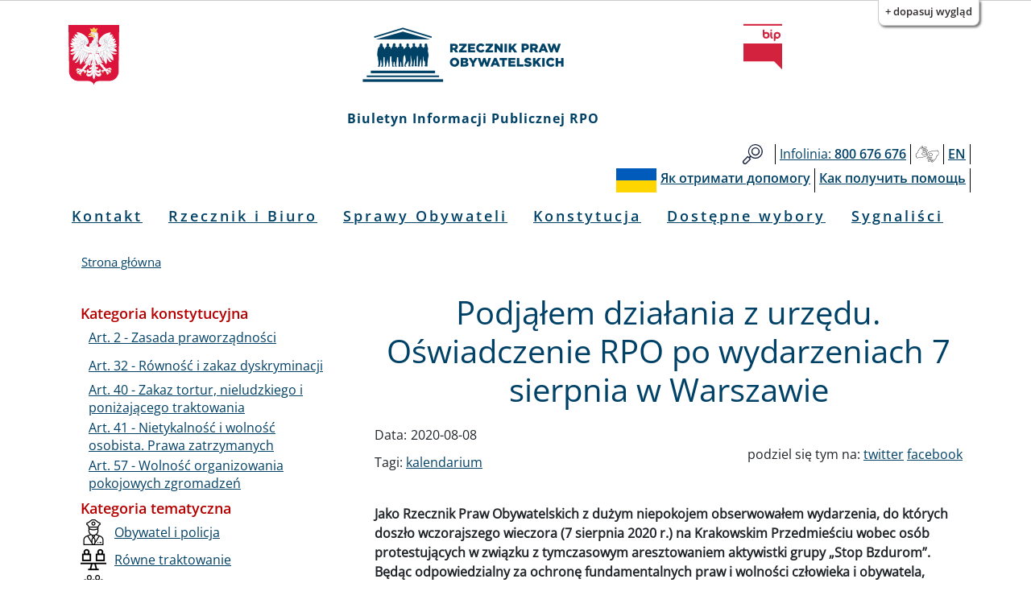

--- FILE ---
content_type: text/html; charset=UTF-8
request_url: https://bip.brpo.gov.pl/pl/content/RPO-po-wydarzeniach-7-sierpnia
body_size: 11721
content:
<!DOCTYPE html>
<html lang="pl" dir="ltr" prefix="og: https://ogp.me/ns#">
  <head>
    <meta charset="utf-8" />
<meta name="description" content="Jako Rzecznik Praw Obywatelskich z dużym niepokojem obserwowałem wydarzenia, do których doszło wczorajszego wieczora (7 sierpnia 2020 r.) na Krakowskim Przedmieściu wobec osób protestujących w związku z tymczasowym aresztowaniem aktywistki grupy „Stop Bzdurom”. Będąc odpowiedzialny za ochronę fundamentalnych praw i wolności człowieka i obywatela, zwłaszcza przed naruszeniami ze strony organów władzy publicznej, zdecydowałem o wszczęciu postępowania wyjaśniającego w tej sprawie. Dostępne w mediach nagrania z miejsca zdarzenia oraz publiczne relacje świadków, w tym posłów i posłanek na Sejm RP, wskazują, że postępowanie funkcjonariuszy Policji wymaga pilnego wyjaśnienia pod kątem jego prawidłowości i zgodności z prawem." />
<link rel="canonical" href="http://bip.brpo.gov.pl/pl/content/RPO-po-wydarzeniach-7-sierpnia" />
<meta property="og:type" content="Artykuł" />
<meta property="og:url" content="http://bip.brpo.gov.pl/pl/content/RPO-po-wydarzeniach-7-sierpnia" />
<meta property="og:title" content="Podjąłem działania z urzędu. Oświadczenie RPO po wydarzeniach 7 sierpnia w Warszawie" />
<meta property="og:image" content="http://bip.brpo.gov.pl/sites/default/files/styles/780_x/public/demonstracja%20zgromadzenie%20bia%C5%82o-czerwona.jpg?itok=scj33tNS" />
<meta name="twitter:card" content="summary_large_image" />
<meta name="twitter:title" content="Podjąłem działania z urzędu. Oświadczenie RPO po wydarzeniach 7 sierpnia w Warszawie" />
<meta name="twitter:description" content="Jako Rzecznik Praw Obywatelskich z dużym niepokojem obserwowałem wydarzenia, do których doszło wczorajszego wieczora (7 sierpnia 2020 r.) na Krakowskim Przedmieściu wobec osób protestujących w związku z tymczasowym aresztowaniem aktywistki grupy „Stop Bzdurom”. Będąc odpowiedzialny za ochronę fundamentalnych praw i wolności człowieka i obywatela, zwłaszcza przed naruszeniami ze strony organów władzy publicznej, zdecydowałem o wszczęciu postępowania wyjaśniającego w tej sprawie. Dostępne w mediach nagrania z miejsca zdarzenia oraz publiczne relacje świadków, w tym posłów i posłanek na Sejm RP, wskazują, że postępowanie funkcjonariuszy Policji wymaga pilnego wyjaśnienia pod kątem jego prawidłowości i zgodności z prawem." />
<meta name="twitter:image" content="http://bip.brpo.gov.pl/sites/default/files/styles/780_x/public/demonstracja%20zgromadzenie%20bia%C5%82o-czerwona.jpg?itok=scj33tNS" />
<meta name="Generator" content="Drupal 10 (https://www.drupal.org)" />
<meta name="MobileOptimized" content="width" />
<meta name="HandheldFriendly" content="true" />
<meta name="viewport" content="width=device-width, initial-scale=1, shrink-to-fit=no" />
<meta http-equiv="x-ua-compatible" content="ie=edge" />
<link rel="icon" href="/sites/default/files/favicon128_128_4.ico" type="image/vnd.microsoft.icon" />
<link rel="alternate" hreflang="pl" href="http://bip.brpo.gov.pl/pl/content/RPO-po-wydarzeniach-7-sierpnia" />

    <title>Podjąłem działania z urzędu. Oświadczenie RPO po wydarzeniach 7 sierpnia w Warszawie</title>
    <link rel="stylesheet" media="all" href="/sites/default/files/css/css_bobw2G86YedkozdoxF1HjSFMYD-3OEGZs4Z6Kf3jOhc.css?delta=0&amp;language=pl&amp;theme=bootstrap_barrio_brpo&amp;include=[base64]" />
<link rel="stylesheet" media="all" href="/sites/default/files/css/css_Z3wYSOPS5DbrivLwH-G1OCbF2wb_deCS5E4AAlZjV3A.css?delta=1&amp;language=pl&amp;theme=bootstrap_barrio_brpo&amp;include=[base64]" />
<link rel="stylesheet" media="print" href="/sites/default/files/css/css_cXixT7nhxgDOPgL14S0Y5Sao-CVDs4vJJqAsLLiiG0E.css?delta=2&amp;language=pl&amp;theme=bootstrap_barrio_brpo&amp;include=[base64]" />

    
    <meta name="deklaracja-dostępności" content="https://bip.brpo.gov.pl/pl/content/deklaracja-dostepnosci-serwisu-bip-brpo-gov-pl"> 
  </head>
  <body class="layout-one-sidebar layout-sidebar-first page-node-18074 path-node node--type-artykul lang-pl">
    <!--<a href="#main-content" class="visually-hidden focusable skip-link">
      Przejdź do treści
    </a>-->
            	    <div id="skip-link">
		<ul>
		    <li><a href="#block-menupl" class="visually-hidden focusable"> Przejdź do menu głównego</a></li>
		    <li><a href="#main-content" class="visually-hidden focusable">Przejdź do treści</a></li>
		    <li><a href="#block-stopkapl" class="visually-hidden focusable">Przejdź to informacji o kontakcie </a></li>	
		    <li><a href="https://bip.brpo.gov.pl/pl/sitemap" class="visually-hidden focusable">Przejdź do mapy serwisu</a></li>
		</ul>
	    </div>
	    <h1 class="visually-hidden">Biuletyn Informacji Publicznej RPO</h1>
                


    <div class="flc-prefsEditor-separatedPanel fl-prefsEditor-separatedPanel">
  <div class="flc-slidingPanel-panel flc-prefsEditor-iframe"></div>
  <div class="fl-panelBar">
    <span class="fl-prefsEditor-buttons">
      <button id="reset" class="flc-prefsEditor-reset fl-prefsEditor-reset"><span class="fl-icon-undo"></span> Resetuj</button>
      <button id="show-hide" class="flc-slidingPanel-toggleButton fl-prefsEditor-showHide"> Show/Hide</button>
    </span>
  </div>
</div>
<nav class="flc-toc-tocContainer"></nav>

      <div class="dialog-off-canvas-main-canvas" data-off-canvas-main-canvas>
    <div id="page-wrapper">
  <div id="page">
    <header id="header" class="header" aria-label="Nagłówek strony">
                        <div class="branding_brpo_wrapper">
            <div id="branding_brpo"  class="justify-content-center align-items-center container">
              <section class="row region region-branding-brpo">
    <div id="block-brandingbrpopl" class="block-content-basic block block-block-content block-block-content7dca4a4b-f1d7-4fef-ad9a-96a05ed6e4ab">
  
    
      <div class="content">
      
            <div class="clearfix text-formatted field field--name-body field--type-text-with-summary field--label-hidden field__item"><div class="container-fluid"><div class="row"><div class="col-2"><img class="godlo_class" src="/sites/default/files/herb_polski.svg" data-entity-uuid="" data-entity-type="" alt="Godło RP" width="3158" height="3716" id="godlo_kontener"></div><div class="col-8"><a href="/pl" id="strona_glowna" title="Przejdź do strony głównej"><img class="logo_class" src="/sites/default/files/logo_rpo_2022_06_17_v2.png" data-entity-uuid="" data-entity-type="" alt="Logo RPO" width="550" height="148" id="logo_kontener_pl"></a></div><div class="col-2"><a class="bip_kontener" href="https://www.gov.pl/web/bip" title="Przejdź do Strony Głównej Biuletynu Informacji Publicznej"><img class="logo_class" src="/sites/default/files/BIP.svg" data-entity-uuid="" data-entity-type="" alt="Logo BIP" width="128" height="150" id="bip_kontener"></a></div></div></div><div class="biuletyn">Biuletyn Informacji Publicznej RPO</div></div>
      
    </div>
  </div>

  </section>

            </div>
          </div>
                
                  <div class="pasek_gorny_brpo_wrapper">
            <div id="pasek_gorny_brpo"  class="container">
              <section class="row region region-pasek-gorny-brpo">
    <div id="block-pasekgornypl" class="block-content-basic block block-block-content block-block-content454cc595-ca63-4693-b8a8-fffb2bbf1446">
  
    
      <div class="content">
      
            <div class="clearfix text-formatted field field--name-body field--type-text-with-summary field--label-hidden field__item"><nav class="navbar navbar-expand-lg "><div class="d-flex flex-grow-1"><!-- hidden spacer to center brand on mobile --><div class="w-100 text-right">&nbsp;</div></div><div class="navbar-collapse flex-grow-1" id="pasek_gorny"><ul class="navbar-nav ml-auto flex-nowrap" role="list"><li class="nav-item etykieta_szukaj"><a class="nav-link" href="/site-search" title="Wyszukiwarka">Szukaj</a></li><li class="nav-item"><a class="nav-link" href="/infolinia" title="Telefon do RPO"><span class="light">Infolinia:</span><span class="semibold"> 800 676 676</span></a></li><li class="nav-item polski_jezyk_migowy_m"><a class="nav-link" href="https://www.rpo.gov.pl/pl/content/glusi" title="Informacje o RPO w Polskim Języku Migowym">Głusi</a></li><li class="nav-item"><a class="nav-link" href="/en" title="Zmiana języka na angielski"><span class="semibold">EN</span></a></li></ul></div></nav><nav class="navbar navbar-expand-lg "><div class="d-flex flex-grow-1"><!-- hidden spacer to center brand on mobile --><div class="w-100 text-right">&nbsp;</div></div><div class="navbar-collapse flex-grow-1" id="pasek_gorny_ua"><ul class="navbar-nav ml-auto flex-nowrap" role="list"><li class="nav-item pasek_flaga_ua" aria-hidden="true">&nbsp;</li><li class="nav-item"><a class="nav-link" href="/pl/content/rpo-yak-otrimati-dopomogu-ukraina" title=""><span class="semibold">Як отримати допомогу</span></a></li><li class="nav-item"><a class="nav-link" href="/pl/content/rpo-kak-poluchit-pomosch-ukraina" title=""><span class="semibold">Как получить помощь</span></a></li></ul></div></nav></div>
      
    </div>
  </div>

  </section>

            </div>
          </div>
       

                <nav class="navbar navbar-expand-lg" id="navbar-main">
                      
                          <button class="navbar-toggler navbar-toggler-right" type="button" data-toggle="collapse" data-target="#CollapsingNavbar" aria-controls="CollapsingNavbar" aria-expanded="false" aria-label="Toggle navigation"><span class="navbar-toggler-icon"></span></button>
              <div class="collapse navbar-collapse justify-content-center" id="CollapsingNavbar">
                  <nav role="navigation" aria-labelledby="block-menupl-menu" id="block-menupl" class="block block-menu navigation menu--menu-pl">
            
  <h2 class="visually-hidden" id="block-menupl-menu">Menu PL</h2>
  

        
                  <ul class="clearfix nav" data-component-id="bootstrap_barrio:menu">
                    <li class="nav-item">
                <a href="/pl/content/zlozenie-wniosku-do-rzecznika-praw-obywatelskich" class="nav-link nav-link--pl-content-zlozenie-wniosku-do-rzecznika-praw-obywatelskich" data-drupal-link-system-path="content/jak-mozna-zwrocic-sie-do-rpo">Kontakt</a>
              </li>
                <li class="nav-item menu-item--collapsed">
                <a href="/pl/content/rzecznik-i-biuro" class="nav-link nav-link--pl-content-rzecznik-i-biuro" data-drupal-link-system-path="content/rzecznik-i-biuro">Rzecznik i Biuro</a>
              </li>
                <li class="nav-item">
                <a href="/pl/sprawy-wazne-dla-obywateli" class="nav-link nav-link--pl-sprawy-wazne-dla-obywateli" data-drupal-link-system-path="sprawy-wazne-dla-obywateli">Sprawy Obywateli</a>
              </li>
                <li class="nav-item">
                <a href="/pl/konstytucja" title="Katalog spraw z podziałem wg artykułów Konstytucji RP" class="nav-link nav-link--pl-konstytucja" data-drupal-link-system-path="konstytucja">Konstytucja</a>
              </li>
                <li class="nav-item">
                <a href="/pl/tagi/dostepne-wybory" class="nav-link nav-link--pl-tagi-dostepne-wybory" data-drupal-link-system-path="taxonomy/term/1426">Dostępne wybory</a>
              </li>
                <li class="nav-item">
                <a href="https://bip.brpo.gov.pl/pl/sygnalisci" class="nav-link nav-link-https--bipbrpogovpl-pl-sygnalisci">Sygnaliści</a>
              </li>
        </ul>
  



  </nav>


                              </div>
                                          </nav>
        
        

        

          
    </header>
          <div class="highlighted">
        <aside class="container section clearfix" role="complementary">
            <div data-drupal-messages-fallback class="hidden"></div>


        </aside>
      </div>
            <div id="main-wrapper" class="layout-main-wrapper clearfix">
              <div id="main" class="container">
            <div id="block-bootstrap-barrio-brpo-breadcrumbs" class="block block-system block-system-breadcrumb-block">
  
    
      <div class="content">
      
  <nav role="navigation" aria-label="breadcrumb" style="">
  <ol class="breadcrumb">
            <li class="breadcrumb-item">
        <a href="/pl">Strona główna</a>
      </li>
        </ol>
</nav>


    </div>
  </div>


          <div class="row row-offcanvas row-offcanvas-left clearfix">
              <main class="main-content col" id="content" role="main">
                <section class="section">
                  <a id="main-content" tabindex="-1"></a>

	            

                    <div id="block-bootstrap-barrio-brpo-page-title" class="block block-core block-page-title-block">
  
    
      <div class="content">
      
  <h2 class="title"><span class="field field--name-title field--type-string field--label-hidden">Podjąłem działania z urzędu. Oświadczenie RPO po wydarzeniach 7 sierpnia w Warszawie</span>
</h2>


    </div>
  </div>
<div id="block-bootstrap-barrio-brpo-content" class="block block-system block-system-main-block">
  
    
      <div class="content">
      <div data-history-node-id="18074" class="node node--type-artykul node--view-mode-full ds-1col clearfix">

  

  
  <div class="field field--name-field-data field--type-daterange field--label-inline">
    <div class="field__label">Data:</div>
          <div class='field__items'>
              <div class="field__item"><time datetime="2020-08-08T10:36:00Z" class="datetime">2020-08-08</time>
</div>
              </div>
      </div>

            <div class="field field--name-dynamic-block-fieldnode-socialmedia field--type-ds field--label-hidden field__item"><div class="views-element-container"><div class="view view-socialmedia view-id-socialmedia view-display-id-block_1 js-view-dom-id-d43098ebbe12d7ac8f5293eb6d25316d73ac77dfff1e375663a387f5621d902e">
  
    
      
      <div class="view-content">
          <div class="views-row">
    <div class="views-field views-field-nothing"><span class="field-content"><span class="social_div">podziel się tym na: <a class="social_tweet" href="https://twitter.com/intent/tweet?original_referer=http://bip.brpo.gov.pl/pl/content/RPO-po-wydarzeniach-7-sierpnia&amp;text= &amp;url=http://bip.brpo.gov.pl/pl/content/RPO-po-wydarzeniach-7-sierpnia" target="_blank">twitter</a> <a class="social_facebook" href="https://www.facebook.com/sharer/sharer.php?u=http://bip.brpo.gov.pl/pl/content/RPO-po-wydarzeniach-7-sierpnia" target="_blank">facebook</a></span></span></div>
  </div>

    </div>
  
          </div>
</div>
</div>
            <div  class="wrapper-tagi">
            <span  class="field-label-inline">Tagi:</span>
  
            <a href="/pl/tagi/kalendarium" hreflang="pl">kalendarium</a>
      
  
    </div>


            <div class="field field--name-dynamic-block-fieldnode-blok-obrazek-z-linkiem field--type-ds field--label-hidden field__item"><div class="views-element-container"><div class="view view-obrazek-z-linkiem view-id-obrazek_z_linkiem view-display-id-block_1 js-view-dom-id-13a00258b6e1eb9a357332ca411c3bb78054f66e6c8e6e317635a6f8946c707c">
  
    
      
  
          </div>
</div>
</div>
      
            <div class="clearfix text-formatted field field--name-body field--type-text-with-summary field--label-hidden field__item"><p><strong>Jako Rzecznik Praw Obywatelskich z dużym niepokojem obserwowałem wydarzenia, do których doszło wczorajszego wieczora (7 sierpnia 2020 r.) na Krakowskim Przedmieściu wobec osób protestujących w związku z tymczasowym aresztowaniem aktywistki grupy „Stop Bzdurom”. Będąc odpowiedzialny za ochronę fundamentalnych praw i wolności człowieka i obywatela, zwłaszcza przed naruszeniami ze strony organów władzy publicznej, zdecydowałem o wszczęciu postępowania wyjaśniającego w tej sprawie.</strong></p>
<p><strong>Dostępne w mediach nagrania z miejsca zdarzenia oraz publiczne relacje świadków, w tym posłów i posłanek na Sejm RP, wskazują, że postępowanie funkcjonariuszy Policji wymaga pilnego wyjaśnienia pod kątem jego prawidłowości i zgodności z prawem. </strong></p>
<p><strong>Z tego względu podjąłem już w tej sprawie działania z urzędu. W ich toku wyjaśnieniu będą podlegać:&nbsp;</strong></p>
<ul>
<li>przyczyny i podstawy prawne interwencji Policji wobec protestujących,</li>
<li>okoliczności i przyczyny zatrzymania dużej ilości osób (z dostępnych obecnie informacji – ok. 50 osób),</li>
<li>użycie środków przymusu bezpośredniego w stosunku do protestujących,</li>
<li>poszanowanie praw zatrzymanych na posterunkach Policji, w tym dostęp do adwokata lub radcy prawnego w czasie czynności podejmowanych przez Policję wobec zatrzymanych.</li>
</ul>
<p>Ponadto w dniu dzisiejszym przedstawiciele i przedstawicielki Krajowego Mechanizmu Prewencji Tortur – organu odpowiedzialnego za eliminowania ryzyka zaistnienia tortur lub nieludzkiego albo poniżającego traktowania – przeprowadzają kontrole na komisariatach Policji, na których przebywają osoby zatrzymane w toku wczorajszych wydarzeń.</p>
<p>W demokratycznym państwie prawnym &nbsp;wszyscy obywatele – niezależnie od jakichkolwiek cech, w tym orientacji seksualnej i tożsamości płciowej – powinni korzystać z pełni swoich praw w poczuciu bezpieczeństwa i godności. Zaznaczam, że ochrona tego bezpieczeństwa jest jednym z podstawowych zadań Policji.</p>
<p style="text-align: right;"><em>Adam Bodnar<br>Rzecznik Praw Obywatelskich</em></p>
</div>
      

</div>


    </div>
  </div>
<div class="views-element-container block block-views block-views-blockklauzule-block-2" id="block-views-block-klauzule-block-2">
  
    
      <div class="content">
      <div><div class="view view-klauzule view-id-klauzule view-display-id-block_2 js-view-dom-id-6607858710dbd253dc0cc28d3a3ad1ed0c365f93fb3bac77139cad6f06e32aca">
  
    
      
  
          </div>
</div>

    </div>
  </div>
<div class="views-element-container block block-views block-views-blockklauzule-block-1" id="block-views-block-klauzule-block-1">
  
    
      <div class="content">
      <div><div class="view view-klauzule view-id-klauzule view-display-id-block_1 js-view-dom-id-a514ebd693cd8b1d57012f628cb3cd824cb2cdb8594ba6e3dead6aec101510ca">
  
    
      
  
          </div>
</div>

    </div>
  </div>
<div class="views-element-container block block-views block-views-blockzdjecia-block-1" id="block-views-block-zdjecia-block-1">
  
    
      <div class="content">
      <div><div class="view view-zdjecia view-id-zdjecia view-display-id-block_1 js-view-dom-id-6a69c8406d6bc54fafa871b2cf14ae0a9dc00105ca5d4d48d6c24bf92e80fd5f">
  
    
      
      <div class="view-content">
      
<div id="views-bootstrap-zdjecia-block-1" class="carousel slide"
    data-interval="5000"
     data-ride="carousel"     data-pause="hover"
>
      <ol class="carousel-indicators">
                          <li class="active" data-target="#views-bootstrap-zdjecia-block-1" data-slide-to="0"></li>
        </ol>
  
    <div class="carousel-inner">
                    <div class="carousel-item active">
          
<img loading="lazy" src="/sites/default/files/styles/780_x/public/demonstracja%20zgromadzenie%20bia%C5%82o-czerwona.jpg?itok=scj33tNS" width="780" height="519" alt="Biało-czerwona flaga ułożona z kawałków" title="" />


                                <div class="carousel-caption d-none d-md-block">
                                        <h3>Różne poglądy, jeden kraj</h3>
                                                </div>
                            </div>
      </div>
        <a class="carousel-control-prev" href="#views-bootstrap-zdjecia-block-1" role="button" data-slide="prev">
      <span class="carousel-control-prev-icon" aria-hidden="true"></span>
      <span class="sr-only">Poprzednie</span>
    </a>
    <a class="carousel-control-next" href="#views-bootstrap-zdjecia-block-1" role="button" data-slide="next">
      <span class="carousel-control-next-icon" aria-hidden="true"></span>
      <span class="sr-only">Dalej</span>
    </a>
  </div>
    </div>
  
          </div>
</div>

    </div>
  </div>
<div class="views-element-container block block-views block-views-blockstopka-artykulu-block-1" id="block-views-block-stopka-artykulu-block-1">
  
    
      <div class="content">
      <div><div class="info-udos view view-stopka-artykulu view-id-stopka_artykulu view-display-id-block_1 js-view-dom-id-141b9621f8966bde6f472fba272909d32de812bce8a1c8b06c39152d58452824">
  
    
      <div class="view-header">
      <p class="class-footer-information-text">Informacja o udostępnieniu:</p>
    </div>
      
      <div class="view-content">
          <div class="views-row">
    <span class="views-field views-field-field-autor-informacji"><span class="views-label views-label-field-autor-informacji class-footer-information-label">Autor informacji: </span><span class="field-content class-footer-information-field">Dyrektor Zespołu Kontaktów z Mediami i Komunikacji Społecznej</span></span><div class="views-field views-field-created"><span class="views-label views-label-created class-footer-information-label">Data publikacji: </span><span class="field-content class-footer-information-field"><time datetime="2020-08-08T10:56:03+02:00" class="datetime">2020-08-08 10:56:03</time>
</span></div><div class="views-field views-field-name-2"><span class="views-label views-label-name-2 class-footer-information-label">Osoba udostępniająca: </span><span class="field-content class-footer-information-field">Agnieszka Jędrzejczyk</span></div>
  </div>

    </div>
  
          </div>
</div>

    </div>
  </div>
<div class="views-element-container block block-views block-views-blockhistoria-zmian-block-1" id="block-views-block-historia-zmian-block-1">
  
    
      <div class="content">
      <div><div class="view view-historia-zmian view-id-historia_zmian view-display-id-block_1 js-view-dom-id-a642bffd01c19d0df7563c3e4c58c906cd694805ae80a1ebcd8d005a82f1c4c2">
  
    
      <div class="view-header">
      <p class="class-footer-information-text">Historia zmian:</p>

    </div>
      
      <div class="view-content">
            <div class="views-row">
          <div class="views-row">
    <div class="views-field views-field-changed"><span class="views-label views-label-changed">Data: </span><span class="field-content"><time datetime="2021-05-27T11:12:16+02:00" class="datetime">2021-05-27 11:12:16</time>
</span></div><div class="views-field views-field-title-1"><span class="views-label views-label-title-1">Tytuł: </span><span class="field-content"><a href="/pl/content/RPO-po-wydarzeniach-7-sierpnia" hreflang="pl">Podjąłem działania z urzędu. Oświadczenie RPO po wydarzeniach 7 sierpnia w Warszawie</a></span></div><div class="views-field views-field-name"><span class="views-label views-label-name">Operator: </span><span class="field-content">Agnieszka Jędrzejczyk</span></div>
  </div>

  </div>

    </div>
  
          </div>
</div>

    </div>
  </div>


                </section>
              </main>
                          <div class="sidebar_first sidebar col-md-4 order-first" id="sidebar_first">
                <aside class="section" role="complementary">
                    <div class="views-element-container block block-views block-views-blockkategorie-po-lewo-block-1" id="block-views-block-kategorie-po-lewo-block-1">
  
    
      <div class="content">
      <div><div class="view view-kategorie-po-lewo view-id-kategorie_po_lewo view-display-id-block_1 js-view-dom-id-68d42a5956511afcaa039da2d565b9c5816d04a04eef943bda64a00633eda3f7">
  
    
      
      <div class="view-content">
      <div class="item-list">
      <h3>Kategoria konstytucyjna</h3>
  
  <ul>

          <li><div class="views-field views-field-name"><span class="field-content"><a href="/pl/konstytucja-art-2-zasada-praworzadnosci" hreflang="pl">Art. 2 - Zasada praworządności</a></span></div></li>
          <li><div class="views-field views-field-name"><span class="field-content"><a href="/pl/kategoria-konstytucyjna/art-32-rownosc-i-zakaz-dyskryminacji" hreflang="pl">Art. 32 - Równość i zakaz dyskryminacji</a></span></div></li>
          <li><div class="views-field views-field-name"><span class="field-content"><a href="/pl/konstytucja-art-40-zakaz-tortur-nieludzkiego-i-ponizajacego-traktowania" hreflang="pl">Art. 40 - Zakaz tortur, nieludzkiego i poniżającego traktowania</a></span></div></li>
          <li><div class="views-field views-field-name"><span class="field-content"><a href="/pl/kategoria-konstytucyjna/art-41-nietykalnosc-i-wolnosc-osobista-prawa-zatrzymanych" hreflang="pl">Art. 41 - Nietykalność i wolność osobista. Prawa zatrzymanych</a></span></div></li>
          <li><div class="views-field views-field-name"><span class="field-content"><a href="/pl/kategoria-konstytucyjna/art-57-wolnosc-organizowania-pokojowych-zgromadzen" hreflang="pl">Art. 57 - Wolność organizowania pokojowych zgromadzeń</a></span></div></li>
    
  </ul>

</div>
<div class="item-list">
      <h3>Kategoria tematyczna</h3>
  
  <ul>

          <li><div class="views-field views-field-field-icon"><div class="field-content">  
<img loading="lazy" src="/sites/default/files/styles/32_x_32/public/Obywatel_i_policja.png?itok=aX7xT7b4" width="32" height="32" alt="" title="" />

</div></div><div class="views-field views-field-name"><span class="field-content"><a href="/pl/kategoria-tematyczna/obywatel-i-policja" hreflang="pl">Obywatel i policja</a></span></div></li>
          <li><div class="views-field views-field-field-icon"><div class="field-content">  
<img loading="lazy" src="/sites/default/files/styles/32_x_32/public/rowne_traktowanie_0.png?itok=pLImQdsi" width="32" height="32" alt="" title="" />

</div></div><div class="views-field views-field-name"><span class="field-content"><a href="/pl/kategoria-tematyczna/r%C3%B3wne-traktowanie" hreflang="pl">Równe traktowanie</a></span></div></li>
          <li><div class="views-field views-field-field-icon"><div class="field-content">  
<img loading="lazy" src="/sites/default/files/styles/32_x_32/public/zgromadzenia.png?itok=WMfi8cx_" width="32" height="32" alt="" title="" />

</div></div><div class="views-field views-field-name"><span class="field-content"><a href="/pl/kategoria-tematyczna/zgromadzenia" hreflang="pl">Zgromadzenia</a></span></div></li>
          <li><div class="views-field views-field-field-icon"><div class="field-content">  
<img loading="lazy" src="/sites/default/files/styles/32_x_32/public/osoby_pozbawione_wolnosci_KMPT.png?itok=Fqun-htA" width="32" height="32" alt="" title="" />

</div></div><div class="views-field views-field-name"><span class="field-content"><a href="/pl/kategoria-tematyczna/osoby-pozbawione-wolnosci-kmpt" hreflang="pl">Osoby pozbawione wolności, KMPT</a></span></div></li>
          <li><div class="views-field views-field-field-icon"><div class="field-content">  
<img loading="lazy" src="/sites/default/files/styles/32_x_32/public/LGBT.png?itok=G86wqWLK" width="32" height="32" alt="" title="" />

</div></div><div class="views-field views-field-name"><span class="field-content"><a href="/pl/kategoria-tematyczna/prawa-os%C3%B3b-lgbt" hreflang="pl">Prawa osób LGBT+</a></span></div></li>
    
  </ul>

</div>
<div class="item-list">
      <h3>Kategoria prawna i organizacyjna</h3>
  
  <ul>

          <li><div class="views-field views-field-name"><span class="field-content"><a href="/pl/kategoria-prawna-i-organizacyjna/oswiadczenia-rpo" hreflang="pl">Oświadczenia RPO i wystąpienia w mediach</a></span></div></li>
    
  </ul>

</div>

    </div>
  
          </div>
</div>

    </div>
  </div>


                </aside>
              </div>
            
            
          </div>
        </div>
          </div>
    


              <div class="see_also_brpo_wrapper">
            <div id="see_also_brpo" class="container">
              <section class="row region region-see-also-brpo">
    <div class="views-element-container block block-views block-views-blocksee-also-block-1" id="block-views-block-see-also-block-1">
  
      <h2>Zobacz także</h2>
    
      <div class="content">
      <div><div class="view view-see-also view-id-see_also view-display-id-block_1 js-view-dom-id-ce399c30e10bd8a4aa1f1708f9944e3f5c923f4149c7b95f3deb91ddc6429858">
  
    
      
      <div class="view-content">
      <div data-drupal-views-infinite-scroll-content-wrapper class="views-infinite-scroll-content-wrapper clearfix"><div id="views-bootstrap-see-also-block-1"  class="grid views-view-grid">
  <div class="row">
          <div  class="col-12 col-sm-6 col-md-6 col-lg-4 col-xl-3 item">
        <div class="views-field views-field-field-media-zdjecie"><div class="field-content"><div>
  
  
  <div class="field field--name-field-media-image field--type-image field--label-visually_hidden">
    <div class="field__label visually-hidden">Obraz</div>
              <div class="field__item">  
<img loading="lazy" src="/sites/default/files/styles/large/public/rowno%C5%9B%C4%87.jpg?itok=Ojf_Hfev" width="480" height="320" alt="Zdjęcie równoważni, na jednej szali dużo klocków, na drugiej - jeden, ale szale się równoważą" title="" />

</div>
          </div>

</div>
</div></div><div class="views-field views-field-field-data"><div class="field-content data"><time datetime="2021-05-05T12:32:00Z" class="datetime">2021-05-05</time>
</div></div><div class="views-field views-field-title"><span class="field-content"><a href="/pl/content/rpo-transplciowosc-w-policyjnym-podreczniku-jako-patologia-spoleczna" hreflang="pl">Transpłciowość w policyjnym podręczniku - w kontekście patologii społecznych. Interwencja Adama Bodnara</a></span></div>
      </div>
          <div  class="col-12 col-sm-6 col-md-6 col-lg-4 col-xl-3 item">
        <div class="views-field views-field-field-media-zdjecie"><div class="field-content"><div>
  
  
  <div class="field field--name-field-media-image field--type-image field--label-visually_hidden">
    <div class="field__label visually-hidden">Obraz</div>
              <div class="field__item">  
<img loading="lazy" src="/sites/default/files/styles/large/public/RPO.png?itok=vDko3le_" width="480" height="320" alt="Mężczyzna i kobieta stoją na scenie " title="" />

</div>
          </div>

</div>
</div></div><div class="views-field views-field-field-data"><div class="field-content data"><time datetime="2020-09-27T08:00:00Z" class="datetime">2020-09-27</time>
</div></div><div class="views-field views-field-title"><span class="field-content"><a href="/pl/content/adam-bodnar-odznaczony-nagroda-korony-rownosci-kph" hreflang="pl">Adam Bodnar i Anna Błaszczak-Banasiak - z nagrodami Korony Równości </a></span></div>
      </div>
          <div  class="col-12 col-sm-6 col-md-6 col-lg-4 col-xl-3 item">
        <div class="views-field views-field-field-media-zdjecie"><div class="field-content"><div>
  
  
  <div class="field field--name-field-media-image field--type-image field--label-visually_hidden">
    <div class="field__label visually-hidden">Obraz</div>
              <div class="field__item">  
<img loading="lazy" src="/sites/default/files/styles/large/public/policja.jpg?itok=7ToAAVlp" width="480" height="320" alt="Dwaj policjanci tyłem" title="" />

</div>
          </div>

</div>
</div></div><div class="views-field views-field-field-data"><div class="field-content data"><time datetime="2020-09-09T14:24:00Z" class="datetime">2020-09-09</time>
</div></div><div class="views-field views-field-title"><span class="field-content"><a href="/pl/content/nie-tylko-ponizajace-traktowanie-koncowy-raport-kmpt-o-zatrzymaniach-7-sierpnia-w-warszawie" hreflang="pl">Nie tylko poniżające traktowanie... Końcowy raport KMPT o zatrzymaniach 7 sierpnia w Warszawie. Są konkretne zalecenia dla MSWiA i policji </a></span></div>
      </div>
          <div  class="col-12 col-sm-6 col-md-6 col-lg-4 col-xl-3 item">
        <div class="views-field views-field-field-media-zdjecie"><div class="field-content"><div>
  
  
  <div class="field field--name-field-media-image field--type-image field--label-visually_hidden">
    <div class="field__label visually-hidden">Obraz</div>
              <div class="field__item">  
<img loading="lazy" src="/sites/default/files/styles/large/public/policja.jpg?itok=7ToAAVlp" width="480" height="320" alt="Dwaj policjanci tyłem" title="" />

</div>
          </div>

</div>
</div></div><div class="views-field views-field-field-data"><div class="field-content data"><time datetime="2020-09-02T15:33:00Z" class="datetime">2020-09-02</time>
</div></div><div class="views-field views-field-title"><span class="field-content"><a href="/pl/content/komisja-sejmu-zatrzyman-7-8-sierpnia-warszawie-kmpt-wskazuje-na-nieprawidlowosci-policji" hreflang="pl">Sejmowa komisja ws. zatrzymań 7 i 8 sierpnia w Warszawie. KMPT wskazuje na nieprawidłowości policji</a></span></div>
      </div>
          <div  class="col-12 col-sm-6 col-md-6 col-lg-4 col-xl-3 item">
        <div class="views-field views-field-field-media-zdjecie"><div class="field-content"><div>
  
  
  <div class="field field--name-field-media-image field--type-image field--label-visually_hidden">
    <div class="field__label visually-hidden">Obraz</div>
              <div class="field__item">  
<img loading="lazy" src="/sites/default/files/styles/large/public/demonstracja%20zgromadzenie%20bia%C5%82o-czerwona.jpg?itok=NHDBQnsK" width="480" height="320" alt="Biało-czerwona flaga ułożona z kawałków" title="" />

</div>
          </div>

</div>
</div></div><div class="views-field views-field-field-data"><div class="field-content data"><time datetime="2020-08-21T12:58:00Z" class="datetime">2020-08-21</time>
</div></div><div class="views-field views-field-title"><span class="field-content"><a href="/pl/content/policja-nie-zapewnila-zatrzymanym-7-sierpnia-efektywnego-prawa-do-obrony-okregowa-rada-adwokacka-w-warszawie" hreflang="pl">Policja nie zapewniła zatrzymanym 7 sierpnia efektywnego prawa do obrony. Okręgowa Rada Adwokacka w Warszawie przedstawia swoje Stanowisko</a></span></div>
      </div>
          <div  class="col-12 col-sm-6 col-md-6 col-lg-4 col-xl-3 item">
        <div class="views-field views-field-field-media-zdjecie"><div class="field-content"><div>
  
  
  <div class="field field--name-field-media-image field--type-image field--label-visually_hidden">
    <div class="field__label visually-hidden">Obraz</div>
              <div class="field__item">  
<img loading="lazy" src="/sites/default/files/styles/large/public/Pomnik%20Syreny%20Warszawskiej.jpg?itok=WJyid4gW" width="480" height="320" alt="Pomnik kobiety z ogonem rybim, tarczą i mieczem" title="" />

</div>
          </div>

</div>
</div></div><div class="views-field views-field-field-data"><div class="field-content data"><time datetime="2020-08-20T14:04:00Z" class="datetime">2020-08-20</time>
</div></div><div class="views-field views-field-title"><span class="field-content"><a href="/pl/content/sprawa-flag-na-pomnikach-w-warszawie-prokuratura-zniewazenie-pomnikow-postaci-historycznych" hreflang="pl">Sprawa flag na pomnikach w Warszawie. Prokuratura ściga za znieważenie pomników postaci historycznych i przedmiotów kultu religijnego</a></span></div>
      </div>
          <div  class="col-12 col-sm-6 col-md-6 col-lg-4 col-xl-3 item">
        <div class="views-field views-field-field-media-zdjecie"><div class="field-content"><div>
  
  
  <div class="field field--name-field-media-image field--type-image field--label-visually_hidden">
    <div class="field__label visually-hidden">Obraz</div>
              <div class="field__item">  
<img loading="lazy" src="/sites/default/files/styles/large/public/policja.jpg?itok=7ToAAVlp" width="480" height="320" alt="Dwaj policjanci tyłem" title="" />

</div>
          </div>

</div>
</div></div><div class="views-field views-field-field-data"><div class="field-content data"><time datetime="2020-08-12T18:31:00Z" class="datetime">2020-08-12</time>
</div></div><div class="views-field views-field-title"><span class="field-content"><a href="/pl/content/senat-o-wydarzeniach-7-sierpnia-w-warszawie-z-udzialem-zastepcy-rpo-stanislawa-trociuka" hreflang="pl">Senat o wydarzeniach 7 sierpnia w Warszawie – z udziałem zastępcy RPO Stanisława Trociuka</a></span></div>
      </div>
          <div  class="col-12 col-sm-6 col-md-6 col-lg-4 col-xl-3 item">
        <div class="views-field views-field-field-media-zdjecie"><div class="field-content"><div>
  
  
  <div class="field field--name-field-media-image field--type-image field--label-visually_hidden">
    <div class="field__label visually-hidden">Obraz</div>
              <div class="field__item">  
<img loading="lazy" src="/sites/default/files/styles/large/public/r%C3%B3wne%20traktowanie.jpg?itok=lZyazmLe" width="480" height="320" alt="Tęcza nad łąką" title="" />

</div>
          </div>

</div>
</div></div><div class="views-field views-field-field-data"><div class="field-content data"><time datetime="2020-08-11T10:00:00Z" class="datetime">2020-08-11</time>
</div></div><div class="views-field views-field-title"><span class="field-content"><a href="/pl/content/adam-bodnar-policja-wy%C5%82apywa%C5%82a-ludzi-na-ulicach-wywiad-rpo-dla-rzeczpospolitej" hreflang="pl">Adam Bodnar: Policja wyłapywała ludzi na ulicach. Wywiad RPO dla Rzeczpospolitej</a></span></div>
      </div>
          <div  class="col-12 col-sm-6 col-md-6 col-lg-4 col-xl-3 item">
        <div class="views-field views-field-field-media-zdjecie"><div class="field-content"><div>
  
  
  <div class="field field--name-field-media-image field--type-image field--label-visually_hidden">
    <div class="field__label visually-hidden">Obraz</div>
              <div class="field__item">  
<img loading="lazy" src="/sites/default/files/styles/large/public/DSC05817.JPG?itok=5dq7C1Nr" width="480" height="320" alt=" na wieszakach w szatni wiszą trzy policyjne czapki" title="" />

</div>
          </div>

</div>
</div></div><div class="views-field views-field-field-data"><div class="field-content data"><time datetime="2020-08-10T15:43:00Z" class="datetime">2020-08-10</time>
</div></div><div class="views-field views-field-title"><span class="field-content"><a href="/pl/content/rpo-do-komendanta-stolecznego-policji-ws-wydarzen-na-krakowskim-przedmiesciu-7-sierpnia" hreflang="pl">RPO do Komendanta Stołecznego Policji w sprawie wydarzeń na Krakowskim Przedmieściu 7 sierpnia</a></span></div>
      </div>
          <div  class="col-12 col-sm-6 col-md-6 col-lg-4 col-xl-3 item">
        <div class="views-field views-field-field-media-zdjecie"><div class="field-content"><div>
  
  
  <div class="field field--name-field-media-image field--type-image field--label-visually_hidden">
    <div class="field__label visually-hidden">Obraz</div>
              <div class="field__item">  
<img loading="lazy" src="/sites/default/files/styles/large/public/krata%2C%20wi%C4%99zienie.jpg?itok=HZzWnvJy" width="480" height="320" alt="zdjęcie celi więziennej przez kraty" title="" />

</div>
          </div>

</div>
</div></div><div class="views-field views-field-field-data"><div class="field-content data"><time datetime="2020-08-09T17:04:00Z" class="datetime">2020-08-09</time>
</div></div><div class="views-field views-field-title"><span class="field-content"><a href="/pl/content/wizytacja-przedstawicielki-rpo-w-ZK-w-plocku-gdzie-przebywa-tymczasowo-aresztowana-margot" hreflang="pl">Wizytacja przedstawicielki RPO w Zakładzie Karnym w Płocku, gdzie przebywa tymczasowo aresztowana Margot</a></span></div>
      </div>
          <div  class="col-12 col-sm-6 col-md-6 col-lg-4 col-xl-3 item">
        <div class="views-field views-field-field-media-zdjecie"><div class="field-content"><div>
  
  
  <div class="field field--name-field-media-image field--type-image field--label-visually_hidden">
    <div class="field__label visually-hidden">Obraz</div>
              <div class="field__item">  
<img loading="lazy" src="/sites/default/files/styles/large/public/krata.jpg?itok=q69OhcbM" width="480" height="320" alt="Zakratowana brama" title="" />

</div>
          </div>

</div>
</div></div><div class="views-field views-field-field-data"><div class="field-content data"><time datetime="2020-08-08T21:18:00Z" class="datetime">2020-08-08</time>
</div></div><div class="views-field views-field-title"><span class="field-content"><a href="/pl/content/kmpt-wizytuje-policyjne-miejsca-detencji-po-nocnych-zatrzymaniach-w-warszawie" hreflang="pl">KMPT wizytuje policyjne miejsca detencji po nocnych zatrzymaniach w Warszawie</a></span></div>
      </div>
      </div>
</div>
</div>

    </div>
  
      

          </div>
</div>

    </div>
  </div>

  </section>

            </div>
          </div>
    
    

    
        


            <footer class="brpo_site-footer">
          <div class="footer_wrapper">
            <div id="footer_brpo" class="container">
              <section class="row region region-footer-brpo">
    <div id="block-stopkapl" class="block-content-basic block block-block-content block-block-contentde49b0a4-ccce-4993-9c1a-17c2ac9e51e6">
  
    
      <div class="content">
      
            <div class="clearfix text-formatted field field--name-body field--type-text-with-summary field--label-hidden field__item"><div class="container-fluid"><div class="row"><div class="col-md-4 d-flex justify-content-center"><div class="stopka_logo_brpo"><a href="https://www.rpo.gov.pl" title="Strona główna strony">strona główna rpo</a></div></div><div class="col-md-4 text-center align-self-center"><h2 class="kontakt">Kontakt</h2></div><ul class="col-md-4 align-self-center" role="list"><li class="text-center wniosek"><a href="/pl/content/jak-mozna-zwrocic-sie-do-rpo" title="Kontakt do RPO">Jak złożyć wniosek do rpo</a></li><li class="text-center wniosek"><a href="/pl/content/rpo-yak-otrimati-dopomogu-ukraina" title="">Як отримати допомогу</a></li><li class="text-center wniosek"><a href="/pl/content/rpo-kak-poluchit-pomosch-ukraina" title="">Как получить помощь</a></li></ul></div><div class="row jak_uzyskac"><div class="col-md-12"><h3 class="text-left">Jak uzyskać informacje od RPO:</h3></div></div><div class="row"><div class="col-lg-3"><h3>Infolinia BRPO</h3><ul role="list"><li>poniedziałki 10:00 - 18:00</li><li>wtorek - piątek 8:00 - 16:00</li><li><strong>800 676 676</strong> - połączenie bezpłatne z&nbsp;telefonów stacjonarnych oraz komórkowych</li><li><strong>(22) 551 77 91</strong> - połączenie płatne zgodnie z cennikiem operatora</li></ul><h3>Przyjęcia interesantów</h3><ul role="list"><li>poniedziałki 9:00 - 17:00</li><li>wtorek - piątek 9:00 - 15:00</li></ul></div><div class="col-lg-3"><h3>Inspektor Ochrony Danych</h3><p class="semibold">Beata Dąbrowska-Daciów</p><p class="semibold">Piotr Szczepaniak - osoba zastępującą inspektora w czasie jego nieobecności</p><p class="mail"><a href="https://bip.brpo.gov.pl/content/ochrona-danych"><span>dane kontaktowe i zasady ochrony danych osobowych</span></a></p><p>&nbsp;</p></div><div class="col-lg-3"><h3>Redaktor Biuletynu Informacji Publicznej</h3><p class="semibold">Monika Okrasa</p><p>tel: <span class="semibold">(22) 55 17 904</span></p><p><a href="https://formularze.brpo.gov.pl/formularz_kontaktowy?department=bip_editor"><span data-teams="true">formularz kontaktowy</span></a></p><ul role="list"><li><a href="/content/praca" title="Odnośnik prowadzi do działu praca">praca</a></li><li><a href="/content/zamowienia-publiczne" title="Odnośnik prowadzi do działu zamówienia publiczne">zamówienia publiczne</a></li></ul></div><div class="col-lg-3"><h3>Dla mediów</h3><p><a href="/pl/content/kontakt-dla-mediow">informacje dla mediów</a></p><p>&nbsp;</p><h3>E-LEARNING BRPO</h3><p><a href="https://e-learning.brpo.gov.pl/">e-learning</a></p></div></div><div class="row second"><div class="col-lg-3"><h3>Adres</h3><p>Al. Solidarności 77&nbsp;<br>00-090 Warszawa</p><ul role="list"><li>tel. centrali: <span class="semibold">(22) 55 17 700</span></li><li>fax: <span class="semibold">(22) 827 64 53</span></li><li><a href="https://formularze.brpo.gov.pl/formularz_kontaktowy?department=other"><span data-teams="true">formularz kontaktowy</span></a></li></ul><p>nip: <span class="semibold">525-10-08-674</span></p><p>regon: <span class="semibold">012093073</span></p></div><div class="col-lg-3"><h3>Pełnomocnicy Terenowi RPO</h3><ul role="list"><li><a href="/pelnomocnik-terenowy-rpo-katowice">Katowice</a></li><li><a href="/pelnomocnik-terenowy-rpo-gdansk">Gdańsk</a></li><li><a href="/pelnomocnik-terenowy-rpo-wroclaw">Wrocław</a></li></ul><h3 style="margin-top:40px;">Zespół do spraw Sygnalistów</h3><p><a href="https://sygnalisci.gov.pl">strona internetowa sygnalistów</a></p></div><div class="col-lg-3"><h3>BRPO w mediach społecznościowych</h3><ul role="list"><li><a href="https://www.facebook.com/BiuroRPO">Facebook</a></li><li><a href="https://twitter.com/BiuroRPO">Twitter</a></li><li><a href="https://www.linkedin.com/company/biurorpo">Linkedin</a></li><li><a href="https://www.youtube.com/c/RzecznikPrawObywatelskich">YouTube</a></li><li><a href="https://www.instagram.com/rpowdrodze/">Instagram</a></li></ul></div><div class="col-lg-3"><h3>Administrator</h3><p>Mariusz Masłowiecki</p><p><a href="https://formularze.brpo.gov.pl/formularz_kontaktowy?department=webmaster"><span data-teams="true">formularz kontaktowy</span></a></p><ul role="list"><li><a href="/sitemap" id="etykieta_mapa_witryny" title="Informacje dotyczące adresów URL witryny">mapa witryny</a></li><li><a href="/content/dostepnosc-brpo" title="Dostępność w Biurze Rzecznika Praw Obywatelskich">dostępność BRPO</a></li><li><a href="/content/deklaracja-dostepnosci-serwisu-bip-brpo-gov-pl" title="Deklaracja dostępności">deklaracja dostępności</a></li><li><a href="/content/polityka-wykorzystywania-plikow-cookies-w-serwisie-rpo" title="Polityka cookies">polityka cookies</a></li><li><a href="/rejestr-zmian" title="Rejestr zmian w BIP">rejestr zmian</a></li></ul></div></div></div></div>
      
    </div>
  </div>

  </section>

            </div>
          </div>
	</footer>
    

  </div>
</div>

  </div>

    
    <script type="application/json" data-drupal-selector="drupal-settings-json">{"path":{"baseUrl":"\/","pathPrefix":"pl\/","currentPath":"node\/18074","currentPathIsAdmin":false,"isFront":false,"currentLanguage":"pl"},"pluralDelimiter":"\u0003","suppressDeprecationErrors":true,"ajaxPageState":{"libraries":"[base64]","theme":"bootstrap_barrio_brpo","theme_token":null},"ajaxTrustedUrl":[],"views":{"ajax_path":"\/pl\/views\/ajax","ajaxViews":{"views_dom_id:ce399c30e10bd8a4aa1f1708f9944e3f5c923f4149c7b95f3deb91ddc6429858":{"view_name":"see_also","view_display_id":"block_1","view_args":"18074","view_path":"\/node\/18074","view_base_path":null,"view_dom_id":"ce399c30e10bd8a4aa1f1708f9944e3f5c923f4149c7b95f3deb91ddc6429858","pager_element":0},"views_dom_id:a642bffd01c19d0df7563c3e4c58c906cd694805ae80a1ebcd8d005a82f1c4c2":{"view_name":"historia_zmian","view_display_id":"block_1","view_args":"18074","view_path":"\/node\/18074","view_base_path":null,"view_dom_id":"a642bffd01c19d0df7563c3e4c58c906cd694805ae80a1ebcd8d005a82f1c4c2","pager_element":0}}},"modulePath":"\/modules\/contrib\/fluidui","user":{"uid":0,"permissionsHash":"a24e558ffde14fa3e6cac5d7240f889df3f5fc6b61d5cc58969283a1405fa23f"}}</script>
<script src="/sites/default/files/js/js_eG8T90AKiGOMa4TTbfX2heFhsCLGUhVaGkPQzhSo0cI.js?scope=footer&amp;delta=0&amp;language=pl&amp;theme=bootstrap_barrio_brpo&amp;include=eJyNjVEKwkAMRC-0cY-0bDStKXFTk43S21us-qEU_JmB9wYGVbt3q3PBasaaR1GsAt4X4TYm_PIFbdb8oXt-DZh8x_51MV2DbIHgNEjwKTi_-sBtCGdtP6Kf6ULpxnT3so64cafiR1OR_KTwprDRB1_hZRc"></script>

  <script type="text/javascript" src="/_Incapsula_Resource?SWJIYLWA=719d34d31c8e3a6e6fffd425f7e032f3&ns=2&cb=1140965576" async></script></body>
</html>
